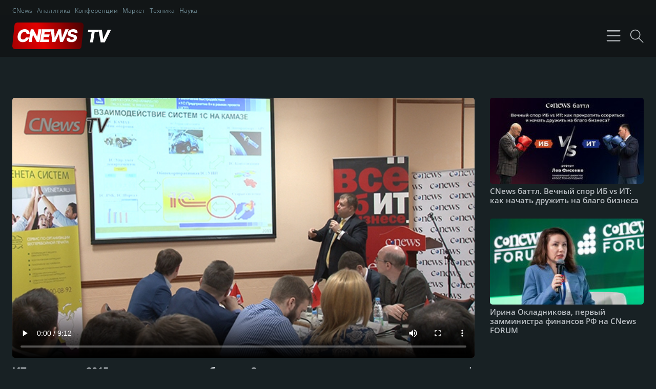

--- FILE ---
content_type: text/html; charset=utf-8
request_url: https://tv.cnews.ru/video/it_strategiya_2015_na_chto_potratit_byudzhet.shtml
body_size: 4888
content:
<!DOCTYPE html>
<html xmlns="//www.w3.org/1999/xhtml">
	<head>
		<title>ИТ-стратегия 2015: на что потратить бюджет?</title>
		<meta charset="UTF-8">
		<meta name="viewport" content="width=device-width, initial-scale=1, minimum-scale=1, maximum-scale=1">
		<meta name="description" content="Повышение качества предоставления услуг пользователям, безусловно, важная задача. Однако на первый план сегодня все же выходят другие вопросы – оптимизация затрат и эффективный контроль всех бизнес-процессов. В этом помогают информационные технологии. При условии правильно выстроенной ИТ-стратегии, конечно." />
		<meta property="og:title" id="og_title" content="ИТ-стратегия 2015: на что потратить бюджет?" />
		<meta property="og:type" content="video"/>
		<meta property="og:url" id="og_url" content="//tv.cnews.ru/video/it_strategiya_2015_na_chto_potratit_byudzhet.shtml"/>
		<meta property="og:image" id="og_image" content="//filearchive.cnews.ru/img/reviews/2015/02/19/ksbig.jpg"/>
		<meta property="og:site_name" content="TV.CNews.ru"/>
		<meta property="og:description" id="og_description" content="Повышение качества предоставления услуг пользователям, безусловно, важная задача. Однако на первый план сегодня все же выходят другие вопросы – оптимизация затрат и эффективный контроль всех бизнес-процессов. В этом помогают информационные технологии. При условии правильно выстроенной ИТ-стратегии, конечно."/>
		<meta property="fb:admins" content="100000529205873" />
		<link rel="stylesheet" type="text/css" href="/css/style-v2.css?15" />
		<link rel="stylesheet" href="/css/swiper-bundle.min.css"/>
		<link rel="stylesheet" href="https://www.cnews.ru/inc/css/air-datepicker.css"/>
		<link rel="stylesheet" href="https://cnb.cnews.ru/inc/banners.css">
		<script type="text/javascript" src="/js/jquery.js"></script>
		<script src="https://cnb.cnews.ru/inc/api.js?1728909732"></script>
		<script type="text/javascript">
			var hash = window.location.hash;

			if (hash != '#cnComments')
			{
				var video_id = hash.substr(4);
				if (video_id != '') document.location.href = "//tv.cnews.ru/?video_id=" + video_id;
			}
		</script>	
	</head>
	<body>
		<header class="header-top">
			<div class="header-top__wrap">
				<menu class="header-top__menu">
					<a href="//cnews.ru/" class="header-top__link">CNews</a>
					<a href="//cnews.ru/analytics/" class="header-top__link">Аналитика</a>
					<a href="//cnconf.ru/" class="header-top__link">Конференции</a>
					<a href="//market.cnews.ru/" class="header-top__link">Маркет</a>
					<a href="//zoom.cnews.ru/" class="header-top__link">Техника</a>
					<a href="//zoom.cnews.ru/rnd/" class="header-top__link">Наука</a>
				</menu>
			</div>
		</header>
		<header class="header">
			<div class="header__wrap">
				<div class="header__logoandmenu">
					<a href="/" class="header__logo"><img alt="CNews TV - Телеканал об ИТ" src="/images/cnewstv-logo.svg" /></a>
					<menu class="header__menu">
						<a href="/" class="header__link header__link-active">Трансляция</a>
						<a href="/all.shtml" class="header__link ">Все видео</a>
						<a href="/podcast.shtml" class="header__link ">Видеоподкасты</a>
						<a href="#" class="header__link modal-link" data-modal="about">О CNews TV</a>
					</menu>
				</div>
				<div class="header__icons">
					<svg width="45" height="45" viewBox="0 0 37 37" fill="none" class="hum hum__rotate">
						<path class="hum__line -top" d="M9 10H29" stroke="#E1E5EA" stroke-width="1"></path>
						<path class="hum__line -middle" d="M9 18H29" stroke="#E1E5EA" stroke-width="1"></path>
						<path class="hum__line -bottom" d="M9 26H29" stroke="#E1E5EA" stroke-width="1"></path>
					</svg>
					<a href="#" class="header__search modal-link" data-modal="search"></a>
				</div>
			</div>
		</header>

		<main class="wrapper">
			<script type="text/javascript" src="/js/videos.js"></script>


<div class="videomain">
	<div class="videomain__huge">
		<div class="videomain__videowrap">
			<video class="videomain__video" poster="//filearchive.cnews.ru/img/reviews/2015/02/19/ksbig.jpg" controls="controls" controlsList="nodownload" preload="metadata">
				<source src="//filearchive.cnews.ru/tv/2015/02/19/ks120215.mp4" type="">
			</video>
		</div>
		<h1 class="videomain__header">
			ИТ-стратегия 2015: на что потратить бюджет?
			<a href="//filearchive.cnews.ru/tv/2015/02/19/ks120215.mp4" class="videomain__download"></a>
		</h1>

		<div class="videomain__info">
			<span class="videomain__date">19.02.2015 12:12</span>            	            <span class="videomain__view">
	            						  6,5 тыс. просмотров
						            </span>
            		</div>

		<p class="videomain__description">Повышение качества предоставления услуг пользователям, безусловно, важная задача. Однако на первый план сегодня все же выходят другие вопросы – оптимизация затрат и эффективный контроль всех бизнес-процессов. В этом помогают информационные технологии. При условии правильно выстроенной ИТ-стратегии, конечно. Об особенностях ее построения в современных реалиях говорили участники круглого стола, организованного CNews.</p>

		
					<p class="videomain__tags">Теги: <a href="/tag/it_strategiya.shtml">ИТ-стратегия</a>, <a href="/tag/kontrol.shtml">контроль</a>, <a href="/tag/konferenciya.shtml">конференция</a>, <a href="/tag/kruglyi_stol.shtml">круглый стол</a>, <a href="/tag/optimizaciya.shtml">Оптимизация</a>, <a href="/tag/strategiya.shtml">стратегия</a></p>
		
		<script>
			$(document).ready(function () {
				const video = document.querySelector('.videomain__video');
				const timecodeLinks = document.querySelectorAll('.videomain__timecodelink');

				if (timecodeLinks) {
					timecodeLinks.forEach(el => {
						el.addEventListener('click', (e) => {
							const time = getConvertedTime(e.currentTarget.textContent);
							e.preventDefault();
							video.pause();
							video.currentTime = time;
							video.play();
						});
					});
				}
			});

			function getConvertedTime(time) {
				return time
						.split(':')
						.reverse()
						.reduce((prev, current, i) => prev + current * Math.pow(60, i), 0);
			}
		</script>


		<div class="videos">
						<div class="videos__wrap">
							</div>
		</div>
	</div>

	<div class="videomain__aside">
		<script type="text/javascript" src="https://cnb.cnews.ru/rotator.php?zone=458"></script>
								<div class="videomain__asideitem">
				<a href="/video/cnews_battl_vechnyy_spor_ib_vs_it_kak_nachat_druzhit_na_blago_biznesa.shtml" class="videomain__asidevideolink">
					<video class="videomain__asidevideo" width="100%" poster="https://static.cnews.ru/img/tv/2025/12/26/cnwes_battle_213.jpg" controlsList="nodownload" preload="metadata">
						<source src="https://video.cnews.ru/2025/12/cnewsforumbattle.mp4" type="">
					</video>
				</a>
				<h2 class="videomain__asideheader">
					<a href="/video/cnews_battl_vechnyy_spor_ib_vs_it_kak_nachat_druzhit_na_blago_biznesa.shtml" class="videomain__asidemainlink">CNews баттл. Вечный спор ИБ vs ИТ: как начать дружить на благо бизнеса</a>
				</h2>
			</div>
								<div class="videomain__asideitem">
				<a href="/video/irina_okladnikova_pervyy_zamministra_finansov_rf_na_cnews_forum.shtml" class="videomain__asidevideolink">
					<video class="videomain__asidevideo" width="100%" poster="https://static.cnews.ru/img/tv/2025/12/24/okladnikova_irina_640_213x120.jpg" controlsList="nodownload" preload="metadata">
						<source src="https://video.cnews.ru/2025/11/forum2025-upd.mp4" type="">
					</video>
				</a>
				<h2 class="videomain__asideheader">
					<a href="/video/irina_okladnikova_pervyy_zamministra_finansov_rf_na_cnews_forum.shtml" class="videomain__asidemainlink">Ирина Окладникова, первый замминистра финансов РФ на CNews FORUM</a>
				</h2>
			</div>
									 	</div>
</div>

		</main>


		<iframe src="https://www.cnews.ru/show.php?section=12&type=tv&id=1546&name=%D0%98%D0%A2-%D1%81%D1%82%D1%80%D0%B0%D1%82%D0%B5%D0%B3%D0%B8%D1%8F%202015%3A%20%D0%BD%D0%B0%20%D1%87%D1%82%D0%BE%20%D0%BF%D0%BE%D1%82%D1%80%D0%B0%D1%82%D0%B8%D1%82%D1%8C%20%D0%B1%D1%8E%D0%B4%D0%B6%D0%B5%D1%82%3F&date=2015-02-19%2012%3A12%3A08&href=https%3A%2F%2Ftv.cnews.ru%2Fvideo%2Fit_strategiya_2015_na_chto_potratit_byudzhet.shtml" width=0 height=0 style="position:absolute;" frameborder=0 id="statistics_sections"></iframe>



<!-- Yandex.Metrika counter -->

<script type="text/javascript" > (function(m,e,t,r,i,k,a){m[i]=m[i]||function(){(m[i].a=m[i].a||[]).push(arguments)}; m[i].l=1*new Date(); for (var j = 0; j < document.scripts.length; j++) {if (document.scripts[j].src === r) { return; }} k=e.createElement(t),a=e.getElementsByTagName(t)[0],k.async=1,k.src=r,a.parentNode.insertBefore(k,a)}) (window, document, "script", "https://mc.yandex.ru/metrika/tag.js", "ym"); ym(16179955, "init", { clickmap:true, trackLinks:true, accurateTrackBounce:true }); </script> <noscript><div><img src="https://mc.yandex.ru/watch/16179955" style="position:absolute; left:-9999px;" alt="" /></div></noscript>

<!-- /Yandex.Metrika counter -->



		<footer class="footer">
			<div class="footer__wrapper">
				<div class="footer__wrapmenulogo">
					<a href="/" class="footer__logolink"><img class="footer__logoimg" alt="CNews.ru" src="//filearchive.cnews.ru/img/reviews/2012/06/21/cnews_logo.png" /></a>
					<nav class="footer__nav">
						<a href="//cnews.ru/about/" class="footer__navlink">Об издании</a>
						<a href="//cnews.ru/about/adv/" class="footer__navlink">Реклама</a>
						<a href="//cnews.ru/about/vacancies/" class="footer__navlink">Вакансии</a>
						<a href="//cnews.ru/about/contacts/" class="footer__navlink">Контакты</a>
					</nav>
				</div>
				<p class="footer__copyright">Все права защищены &copy;1995 &ndash;  2026 CNews</p>
			</div>
		</footer>
		<div class="modal" data-link="search">
			<a href="#" class="modal__close modal-close"></a>
			<div class="modal__container">
				<a href="#" class="modal__closecross modal-close"></a>
				<form action="/all.shtml" method="get" class="modal__search">
					<div class="modal__searchwrap">
						<input type="text" class="modal__inputsearch" placeholder="Поиск видео" name="keyword" value="">
						<button type="submit" class="modal__submit">Искать</button>
					</div>
					<div class="modal__publicationdate">
						<div class="modal__publicationdatetitle">Дата публикации</div>
						<div class="modal__publicationwrap">
							<div class="modal__publicationdateitem">
								<input type="text" name="date1" id="date-from" class="modal__publicationinputdate" placeholder="Начальная дата" value="" readonly>
							</div>
							<div class="modal__publicationdateitem">
								<input type="text" name="date2" id="date-to" class="modal__publicationinputdate" placeholder="Конечная дата"  value="" readonly>
							</div>
						</div>
					</div>
					<div class="modal__checkbox">
						<input type="checkbox" name="search_header" id="search_header" class="modal__inputcheckbox" value="1" checked>
						<label for="search_header" class="modal__checkboxname">Искать в заголовке</label>
					</div>
					<div class="modal__checkbox">
						<input type="checkbox" name="search_tags" class="modal__inputcheckbox" id="search_tags" value="1" >
						<label for="search_tags" class="modal__checkboxname">Искать в тегах</label>
					</div>
					<div class="modal__checkbox">
						<input type="checkbox" name="search_description" id="search_description" class="modal__inputcheckbox" value="1" >
						<label for="search_description" class="modal__checkboxname">Искать в описании</label>
					</div>
						
				</form>
			</div>
		</div>
		
		<div class="modal" data-link="about">
			<a href="#" class="modal__close modal-close"></a>
			<div class="modal__container">
				<a href="#" class="modal__closecross modal-close"></a>
				<p class="modal__text">CNewsTV &mdash;&nbsp;первый русскоязычный телеканал о&nbsp;высоких технологиях, который смотрят не&nbsp;только в&nbsp;России, но&nbsp;и&nbsp;за&nbsp;рубежом.</p>
				<p class="modal__text">Мы&nbsp;рассказываем и&nbsp;показываем все, что вам интересно об&nbsp;IT в&nbsp;бизнесе.</p>
				<p class="modal__text">На CNewsTV &mdash;&nbsp;репортажи о&nbsp;крупнейших событиях в&nbsp;мире&nbsp;IT, интервью с&nbsp;топ-специалистами отрасли, а&nbsp;также обзоры новых интересных гаджетов и&nbsp;техники.</p>
				<br>
				<p class="modal__texticon modal__texticon-email"><a href="mailto:tv@cnews.ru" target="_blank">tv@cnews.ru</a></p>
				<p class="modal__texticon modal__texticon-phone"><a href="tel:+74955000036" target="_blank">+7 (495) 500-00-36</a></p>
				<p class="modal__texticon modal__texticon-channel"><a href="https://rutube.ru/channel/35185/" target="_blank">Канал CNewsTV</a></p>
			</div>
		</div>
		
		<script src="/js/swiper-bundle.min.js"></script>
		<script src="https://www.cnews.ru/inc/js/air-datepicker.js"></script>
		<script>
			
				/*Swiper*/

				const swiper = new Swiper('.swiper', {
				  slidesPerView: 1,
				  autoHeight: true,
				  spaceBetween: 10,
				  navigation: {
				    nextEl: '.swiper-button-next',
				    prevEl: '.swiper-button-prev',
				  },
				  breakpoints: {
				    1024: {
				      slidesPerView: 3,
				      spaceBetween: 25,
				      cssMode: true,
				    },
				    480: {
				      slidesPerView: 2,
				      spaceBetween: 15,
				    }

				  }
				});

				/*Datepicker*/

				const currentDate = new Date();

				new AirDatepicker('#date-from', {
					maxDate: currentDate
				});
				new AirDatepicker('#date-to', {
					maxDate: currentDate
				});


				/*Modals*/

				let modalLinks = document.querySelectorAll('.modal-link');
				let modalClose = document.querySelectorAll('.modal-close');
				
				
				modalLinks.forEach((item)=>{
					item.addEventListener('click',(e)=>{
						e.preventDefault();
						let attr = item.getAttribute('data-modal');
						let currentModal = document.querySelector(`[data-link='${attr}']`);

						currentModal.classList.add('modal-open');
					})
				})

				modalClose.forEach((item)=>{
					item.addEventListener('click',(e)=>{
						e.preventDefault();
						let currentModal = document.querySelectorAll(`.modal`);
	                	currentModal.forEach((item)=>{
	                		item.classList.remove('modal-open');
	                	})
					})
				})

				window.addEventListener("keyup", function (evt) {
	                if (evt.keyCode == 27){
	                	let currentModal = document.querySelectorAll(`.modal`);
	                	currentModal.forEach((item)=>{
	                		item.classList.remove('modal-open');
	                	})
						
	                }
	            })


				/*Menu*/

	            const MENU_BTN = document.querySelector('.hum');
	            const MENU    = document.querySelector('.header__menu');
			    if(MENU_BTN){
			        MENU_BTN.addEventListener('click', function(e) {
			            MENU_BTN.classList.toggle('hum-active');
			            MENU.classList.toggle('header__menu-active');
			        });
			    }
			
		</script>
	</body>
</html>


--- FILE ---
content_type: text/html; charset=UTF-8
request_url: https://www.cnews.ru/show.php?section=12&type=tv&id=1546&name=%D0%98%D0%A2-%D1%81%D1%82%D1%80%D0%B0%D1%82%D0%B5%D0%B3%D0%B8%D1%8F%202015%3A%20%D0%BD%D0%B0%20%D1%87%D1%82%D0%BE%20%D0%BF%D0%BE%D1%82%D1%80%D0%B0%D1%82%D0%B8%D1%82%D1%8C%20%D0%B1%D1%8E%D0%B4%D0%B6%D0%B5%D1%82%3F&date=2015-02-19%2012%3A12%3A08&href=https%3A%2F%2Ftv.cnews.ru%2Fvideo%2Fit_strategiya_2015_na_chto_potratit_byudzhet.shtml
body_size: -124
content:
1768717135 1546

--- FILE ---
content_type: application/javascript
request_url: https://tv.cnews.ru/js/videos.js
body_size: 589
content:
$(document).ready(function ()
{
	$('.vote_up').click(function ()
	{
		var id = $(this).data('id');

		$.getJSON('/index.php?vote=' + id + '&action=up', function (data)
		{
			if (data.status == 1)
				$('#vote_result').html(data.votes);
			else
				alert('Вы уже голосовали за это видео.');
		});

		return false;
	});

	$('.vote_down').click(function ()
	{
		var id = $(this).data('id');

		$.getJSON('index.php?vote=' + id + '&action=down', function (data)
		{
			if (data.status == 1)
				$('#vote_result').html(data.votes);
			else
				alert('Вы уже голосовали за это видео.');
		});

		return false;
	});
});

function updateMainVideo(id)
{
	$.getJSON('index.php?info=' + id, function (data)
	{

		
		$('.video_wrapp').removeClass('active');
		$('#video_div'+id).addClass('active');

		var url = '//tv.cnews.ru/video/' + data.url + '.shtml';

		$('#video_header').attr('href', '/video/' + data.url + '.shtml').html(data.header);
		$('#video_date').html(data.date);
		$('#vote_result').html(data.votes);
		$('#video_download').attr('href', data.download_url);
		$('#video_code').attr('onclick', "javascript:prompt('Код для блога', '<iframe src=\\'//tv.cnews.ru/?extV2=" + id + "\\' width=\\'480\\' height=\\'260\\' frameborder=\\'0\\' allowfullscreen></iframe>'); return false;");

		$('#vote_up').data('id', id);
		
		if (data.statistics_url)
		{
			console.log(data.statistics_url);
			
			$('#statistics_sections').attr('src', data.statistics_url );
			//$('#statistics_sections').load( data.statistics_url );
		}
		
		cnGetCounter(url, "comment_countMain", "", "", "comment_blockMain");

		if (data.tags)
		{
			$('#video_tags').show();
			$('#video_tags span').html(data.tags);
		}
		else
			$('#video_tags').hide();
	});
}

--- FILE ---
content_type: image/svg+xml
request_url: https://tv.cnews.ru/images/cnewstv-logo.svg
body_size: 4527
content:
<svg width="193" height="52" viewBox="0 0 193 52" fill="none" xmlns="http://www.w3.org/2000/svg">
<path d="M4.2647 5.36891C4.58755 2.31653 7.16201 0 10.2314 0H133.164C136.728 0 139.506 3.08746 139.131 6.63109L134.9 46.6311C134.578 49.6835 132.003 52 128.934 52H6.00065C2.43725 52 -0.340877 48.9125 0.0339314 45.3689L4.2647 5.36891Z" fill="url(#paint0_linear_2127_25)"/>
<path d="M121.601 20.7997C121.665 19.8902 121.424 19.1858 120.876 18.6868C120.337 18.1877 119.484 17.9382 118.317 17.9382C117.544 17.9382 116.884 18.0388 116.336 18.2401C115.789 18.4332 115.358 18.7069 115.045 19.0611C114.731 19.4072 114.533 19.8097 114.453 20.2685C114.38 20.6307 114.401 20.9527 114.513 21.2344C114.626 21.5161 114.823 21.7656 115.105 21.983C115.395 22.2003 115.753 22.3894 116.179 22.5504C116.614 22.7114 117.101 22.8523 117.64 22.973L119.669 23.456C120.844 23.7216 121.862 24.0758 122.723 24.5185C123.593 24.9531 124.297 25.4804 124.836 26.1001C125.376 26.7119 125.746 27.4162 125.947 28.2131C126.148 29.0099 126.165 29.9034 125.996 30.8935C125.738 32.455 125.122 33.7952 124.148 34.9141C123.182 36.0329 121.919 36.8902 120.357 37.4858C118.804 38.0814 116.996 38.3793 114.936 38.3793C112.875 38.3793 111.125 38.0694 109.684 37.4496C108.251 36.8217 107.213 35.8759 106.569 34.6122C105.925 33.3485 105.752 31.7547 106.049 29.831H111.76C111.672 30.6278 111.772 31.2919 112.062 31.8232C112.36 32.3544 112.819 32.7569 113.439 33.0305C114.058 33.3042 114.807 33.4411 115.684 33.4411C116.489 33.4411 117.194 33.3324 117.797 33.1151C118.409 32.8977 118.896 32.5959 119.258 32.2095C119.629 31.8232 119.854 31.3804 119.934 30.8814C120.015 30.4226 119.938 30.0241 119.705 29.6861C119.48 29.348 119.093 29.0542 118.546 28.8047C118.007 28.5552 117.298 28.3298 116.421 28.1286L113.946 27.5249C111.901 27.0258 110.352 26.2289 109.297 25.1342C108.251 24.0395 107.881 22.5545 108.187 20.679C108.444 19.1416 109.08 17.7973 110.094 16.6463C111.116 15.4953 112.408 14.6018 113.97 13.9659C115.54 13.322 117.266 13 119.15 13C121.065 13 122.675 13.326 123.979 13.978C125.291 14.6219 126.237 15.5315 126.817 16.7067C127.404 17.8738 127.573 19.2382 127.324 20.7997H121.601Z" fill="white"/>
<path d="M78.1411 38.0653L75.0502 13.3381H81.6546L82.7171 29.5412H82.9223L89.8527 13.3381H95.2377L96.8314 29.5774H97.0246L103.448 13.3381H110.04L98.7512 38.0653H92.9919L91.048 23.0696H90.8549L83.8882 38.0653H78.1411Z" fill="white"/>
<path d="M53.9484 38.0653L58.0535 13.3381H75.295L74.474 18.1918H63.2091L62.3881 23.2628H72.7716L71.9506 28.1286H61.567L60.746 33.2117H72.0109L71.1899 38.0653H53.9484Z" fill="white"/>
<path d="M57.0156 13.3381L52.9105 38.0653H47.8394L40.3899 23.794H40.2208L37.8423 38.0653H31.8657L35.9708 13.3381H41.1143L48.5035 27.5852H48.7088L51.0511 13.3381H57.0156Z" fill="white"/>
<path d="M33.7617 22.2969H27.7972C27.8294 21.669 27.769 21.1096 27.6161 20.6186C27.4631 20.1196 27.2217 19.6929 26.8916 19.3388C26.5616 18.9766 26.1511 18.7029 25.6601 18.5178C25.1691 18.3326 24.5976 18.2401 23.9456 18.2401C22.698 18.2401 21.5671 18.55 20.5529 19.1697C19.5387 19.7895 18.6895 20.683 18.0053 21.8501C17.3211 23.0173 16.8422 24.4179 16.5685 26.0518C16.319 27.6295 16.323 28.9455 16.5806 30C16.8462 31.0545 17.3372 31.8473 18.0536 32.3786C18.77 32.9018 19.6795 33.1634 20.7823 33.1634C21.4986 33.1634 22.1627 33.0788 22.7744 32.9098C23.3942 32.7327 23.9537 32.4792 24.4527 32.1491C24.9518 31.8191 25.3824 31.4207 25.7446 30.9538C26.1149 30.4789 26.4006 29.9517 26.6019 29.3722H32.6147C32.3168 30.4588 31.8258 31.5414 31.1416 32.62C30.4655 33.6906 29.6123 34.6605 28.582 35.5298C27.5517 36.3991 26.3564 37.0954 24.996 37.6186C23.6357 38.1418 22.1225 38.4034 20.4563 38.4034C18.1783 38.4034 16.2143 37.8923 14.5642 36.87C12.9222 35.8478 11.7349 34.3667 11.0024 32.4268C10.278 30.4789 10.1412 28.1205 10.5919 25.3516C11.0346 22.6712 11.908 20.4134 13.2119 18.5781C14.524 16.7429 16.1177 15.3544 17.9932 14.4126C19.8767 13.4709 21.885 13 24.0181 13C25.5635 13 26.952 13.2093 28.1835 13.6278C29.4231 14.0384 30.4736 14.642 31.3348 15.4389C32.1961 16.2277 32.836 17.1977 33.2546 18.3487C33.6812 19.4998 33.8502 20.8158 33.7617 22.2969Z" fill="white"/>
<path d="M174.867 14L177.39 32.1108H177.595L186.132 14H192.82L180.372 38.7273H172.416L168.178 14H174.867Z" fill="white"/>
<path d="M147.333 18.8537L148.154 14H169.053L168.232 18.8537H160.735L157.45 38.7273H151.558L154.843 18.8537H147.333Z" fill="white"/>
<defs>
<linearGradient id="paint0_linear_2127_25" x1="134.333" y1="1.49995" x2="-0.667427" y2="52" gradientUnits="userSpaceOnUse">
<stop stop-color="#4F0102"/>
<stop offset="0.575" stop-color="#E30000"/>
<stop offset="1" stop-color="#A50001"/>
</linearGradient>
</defs>
</svg>
